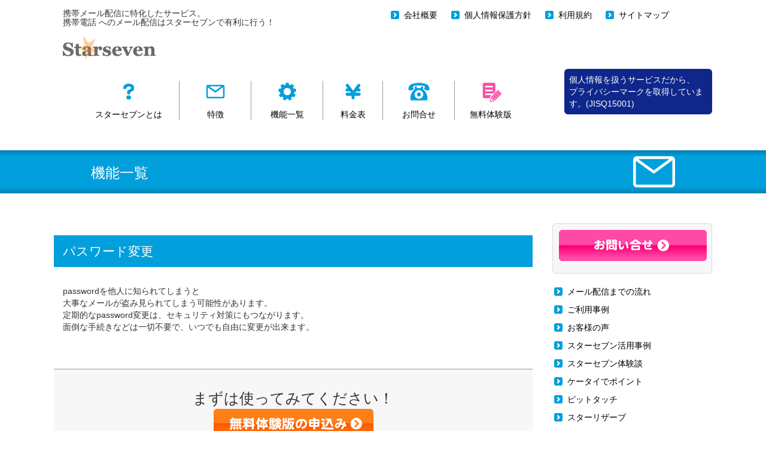

--- FILE ---
content_type: text/html; charset=EUC-JP
request_url: https://www1.star7.jp/function_56.php
body_size: 15549
content:
<!DOCTYPE html>
<html lang="ja">
<head>
<title>パスワード変更【スターセブン】</title>
<meta charset="EUC-JP">
<meta name="keywords" content="パスワード変更">
<meta name="description" content="パスワード変更のことならスターセブン。携帯メールへの配信が非常に有利になる利便性の高い機能が充実。">
<script type="text/javascript">
if ((navigator.userAgent.indexOf('iPhone') > 0) || navigator.userAgent.indexOf('iPod') > 0 || navigator.userAgent.indexOf('Android') > 0) {
        document.write('<meta name="viewport" content="width=device-width, initial-scale=1.0,minimum-scale=1.0, maximum-scale=1.0, user-scalable=no">');
    }else{
        document.write('<meta name="viewport" content="width=device-width, initial-scale=0.9,minimum-scale=0.9, maximum-scale=0.9, user-scalable=yes">');
    }
</script>

<!--[if lt IE 9]>
<script src="//cdn.jsdelivr.net/html5shiv/3.7.2/html5shiv.min.js"></script>
<script src="//cdnjs.cloudflare.com/ajax/libs/respond.js/1.4.2/respond.min.js"></script>
<![endif]-->

<link rel="stylesheet" type="text/css" href="css/bootstrap.min.css">
<link rel="stylesheet" type="text/css" href="css/bootstrap-theme.min.css">
<link rel="stylesheet" type="text/css" href="css/stra7_css.css?1768387287">
<link rel="stylesheet" type="text/css" href="css/style3.css">
<script src="//code.jquery.com/jquery-1.11.1.min.js"></script>
<script type="text/javascript" src="js/bootstrap.min.js"></script>
<script type="text/javascript" src="js/modernizr.custom.js"></script>
<script type="text/javascript" src="js/page_scroll.js"></script>
<!-- Global site tag (gtag.js) - Google Analytics -->
<script async src="https://www.googletagmanager.com/gtag/js?id=UA-115093034-1"></script>
<script>
  window.dataLayer = window.dataLayer || [];
  function gtag(){dataLayer.push(arguments);}
  gtag('js', new Date());

  gtag('config', 'UA-115093034-1', {
 'linker': {
  'domains': ['star7.jp', 'web.star7.jp']
 }
}); 
</script>
<script async src="https://s.yimg.jp/images/listing/tool/cv/ytag.js"></script>
<script>
window.yjDataLayer = window.yjDataLayer || [];
function ytag() { yjDataLayer.push(arguments); }
ytag({"type":"ycl_cookie"});
</script>





<!-- GA4�������������＜�若����篆＜�激�鴻����10�� - Google Analytics -->
<script async src="https://www.googletagmanager.com/gtag/js?id=G-XVH3FQT6YK"></script>
<script>
  window.dataLayer = window.dataLayer || [];
  function gtag(){dataLayer.push(arguments);}
  gtag('js', new Date());

  gtag('config', 'G-XVH3FQT6YK');
</script>

</head>
<body>

<!-- ヘッダーインクルード -->
<!-- ヘッダー -->
<header class="head_leftwrap">
	<div class="header_wrap01">
		<h1 class="h1_style">携帯メール配信に特化したサービス。<br>携帯電話 へのメール配信はスターセブンで有利に行う！ </h1>
	</div>
	<div class="header_wrap02 text-right hidden-xs">
		<nav>
			<ul class="head_in_ul">
				<li class="list_begin_icon li_float_menu_header"><a href="outline.php" class="pc_menu_link01">会社概要</a></li>
				<li class="list_begin_icon li_float_menu_header"><a href="https://www.arcproject.co.jp/privacy.php" target="_blank" class="pc_menu_link01">個人情報保護方針</a></li>
				<li class="list_begin_icon li_float_menu_header"><a href="guideline.php" class="pc_menu_link01">利用規約</a></li>
				<li class="list_begin_icon li_float_menu_header"><a href="sitemap.php" class="pc_menu_link01">サイトマップ</a></li>
				<br class="br_clear">
			</ul>
		</nav>
	</div>
	<div class="div_clear"></div>
	
<!-- ロゴ -->
<div class="logo_style">
	<a href="https://www.star7.jp/index.php"><img src="img/header_img/s7_header_img01.png" alt="スターセブンロゴ"></a>
</div>
<!-- ロゴ -->

<!-- PC用ナビメニュー -->
<nav class="pc_navmenu01 hidden-xs">
	<ul class="pc_navmenu_ul">
		<li class="pc_menu_style pc_navmenu_button01">
			<a href="first.php" onClick="_gaq.push(['_trackEvent', 'from-top', 'リンクボタン', 'firstページへleftより']);" class="pc_menu_link01"><img src="img/header_img/s7_header_img02.png" alt="スターセブンとは" class="img_link_s7_chara_bottom"><br>
			スターセブンとは
			</a>
		</li>
		<li class="pc_menu_style pc_navmenu_button04">
			<a href="feature.php" onClick="_gaq.push(['_trackEvent', 'from-top', 'リンクボタン', 'feautreページへleftより']);" class="pc_menu_link01"><img src="img/header_img/s7_header_img03.png" alt="特徴" class="img_link_s7_chara_bottom"><br>
			特徴
			</a>
		</li>
		<li class="pc_menu_style pc_navmenu_button04">
			<a href="function.php" onClick="_gaq.push(['_trackEvent', 'from-top', 'リンクボタン', 'functionページへleftより']);" class="pc_menu_link01"><img src="img/header_img/s7_header_img05.png" alt="機能一覧" class="img_link_s7_chara_bottom"><br>
			機能一覧
			</a>
		</li>
		<li class="pc_menu_style pc_navmenu_button05">
			<a href="price.php" class="pc_menu_link01"><img src="img/header_img/s7_header_img06.png" alt="料金表" class="img_link_s7_chara_bottom"><br>
			料金表
			</a>
		</li>
		<li class="pc_menu_style pc_navmenu_button04">
			<a href="https://web.star7.jp/touroku/q_form.php" class="pc_menu_link01"><img src="img/header_img/s7_header_img08.png" alt="お問合せ" class="img_link_s7_chara_bottom"><br>
			お問合せ
			</a>
		</li>
		<li class="pc_menu_style_noborder pc_navmenu_button04">
			<a href="https://web.star7.jp/touroku/r_form.php" class="pc_menu_link01"><img src="img/header_img/s7_header_img09.png" alt="無料体験版" class="img_link_s7_chara_bottom"><br>
			無料体験版
			</a>
		</li>
	</ul>
	<div class="inquiry_banner">
       
        <a style="display:inline-block; padding:8px; border : solid 0px #333333;  border-radius:6px; background: #0F278B; color:#ffffff; " href="http://www1.star7.jp/get_privacymark.php">個人情報を扱うサービスだから、<br>
プライバシーマークを取得しています。(JISQ15001)
　</a>
      
      <!--
        			<a href="get_privacymark.php" class="pc_menu_link01">
<img src="img/header_img/s7_header_img12.png" alt="プライバシーマークについて" border="0"> 
        </a>
  電話番号非表示
		<img src="img/header_img/s7_header_img07.png?20180910" alt="お問い合せ" style="margin-top:15px;">
 -->
      
</div>
	<div class="div_clear"></div>
</nav>
<!-- PC用ナビメニュー -->

<!--スマホ用ナビメニュー -->
<nav class="visible-xs sp_nav_wrapper_icon">
	<button id="trigger-overlay" type="button" class="sp_nav_btn"><img src="img/all_img/s7_all_img08.png" alt="横線"></button>
</nav>
<br class="br_clear">
<!--スマホ用ナビメニュー -->

</header>
<!-- ヘッダー --><!-- ヘッダーインクルード -->

<!-- コンテンツとナビ -->
<article>
<div class="main_p_grad"></div>
<div class="main_p">
	<div class="clearfix">
		<h2>機能一覧</h2>
		<div>
	<img src="img/header_img/s7_header_img10.png" alt="メールアイコン" style="width:70px; height:52px;">
</div>	</div>
</div>
<div class="main_p_grad_bottom img_link_s7_chara_bottom first_mainp_bottom"></div>

<div class="head_leftwrap">
<!-- 左側コンテンツ -->
<div class="left_wrapper">

<!-- 機能一覧コンテンツ -->
<h2 class="function_h2_style">パスワード変更</h2>

<p class="dairi_box_t20u50">
	passwordを他人に知られてしまうと
	<br>
	大事なメールが盗み見られてしまう可能性があります。
	<br>
	定期的なpassword変更は、セキュリティ対策にもつながります。
	<br>
	面倒な手続きなどは一切不要で、いつでも自由に変更が出来ます。
</p>

<!-- 機能一覧コンテンツ -->

<!-- 無料体験版の申込バナー -->
<div class="wrap_free_trial">
	<div class="wrap_free_trial_other">
		<div class="wrap_free_trial_text">
			まずは使って<br class="visible-xs">みてください！
		</div>
		<div class="wrap_free_trial_other_bn">
			<a href="https://web.star7.jp/touroku/r_form.php"><img src="img/all_img/s7_all_img02.png" alt="無料体験版の申込み"></a>
		</div>
		<div class="div_clear"></div>
	</div>
</div>
<!-- 無料体験版の申込バナー -->

</div>
<!-- 左側コンテンツ -->


<!-- 右側ナビメニューインクルード -->
<nav class="wrap_rightnav_freetrialbtn">

<div class="inqbn_and_mailbn">
	<div class="inquiry_wrapper box_radius">
		<div class="inquiry_wrapper_bn">
			<a href="https://web.star7.jp/touroku/q_form.php"><img src="img/all_img/s7_all_img04_2.png" alt="メールでのお問い合せ" class="img_link_s7_chara_bottom"></a>
          
          <!-- 資料非表示
			<a href="pdf_dl.php" class="pc_menu_link01"><img src="img/all_img/btn_shiryo_dl.png" alt="資料ダウンロード" class="img_link_s7_chara_bottom"></a>
          -->
          
		</div>
	</div>
</div>


<div class="right_menu_linkgroup">
	<ul class="wrap_rightnav_ul">
		<li class="list_begin_icon li_float_rightmenu"><a href="flow.php" onClick="_gaq.push(['_trackEvent', 'from-top', 'リンクボタン', 'flowページへleftより']);" class="pc_menu_link01">メール配信までの流れ</a></li>
		<li class="list_begin_icon li_float_rightmenu"><a href="casebook.php" onClick="_gaq.push(['_trackEvent', 'from-top', 'リンクボタン', 'casebookページへleftより']);" class="pc_menu_link01">ご利用事例</a></li>
		<li class="list_begin_icon li_float_rightmenu"><a href="voice.php" onClick="_gaq.push(['_trackEvent', 'from-top', 'リンクボタン', 'voiceページへleftより']);" class="pc_menu_link01">お客様の声</a></li>
      
      <!-- 資料非表示
		<li class="list_begin_icon li_float_rightmenu"><a href="pdf_dl.php" class="pc_menu_link01">資料ダウンロード</a></li>
       -->
      
		<li class="list_begin_icon li_float_rightmenu"><a href="katuyourei.php" onClick="_gaq.push(['_trackEvent', 'from-top', 'リンクボタン', '活用例ページへleftより']);" class="pc_menu_link01">スターセブン活用事例</a></li>
		<li class="list_begin_icon li_float_rightmenu"><a href="s7_monitor_kedouin.php" onClick="_gaq.push(['_trackEvent', 'from-top', 'リンクボタン', 's7_monitor_kedouinページへleftより']);" class="pc_menu_link01">スターセブン体験談</a></li>
		<li class="list_begin_icon li_float_rightmenu"><a href="point_info.php" onClick="_gaq.push(['_trackEvent', 'from-top', 'リンクボタン', 'rapi_info_pointページへleftより']);" class="pc_menu_link01">ケータイでポイント</a></li>
		<li class="list_begin_icon li_float_rightmenu"><a href="rapi_info.php" onClick="_gaq.push(['_trackEvent', 'from-top', 'リンクボタン', 'rapi_infoページへleftより']);" class="pc_menu_link01">ピットタッチ</a></li>
		<li class="list_begin_icon li_float_rightmenu"><a href="//reserve.star7.jp/index.php" onClick="_gaq.push(['_trackEvent', 'リザーブ', 'リンクボタン', 'リザーブindexへ']);" class="pc_menu_link01">スターリザーブ</a></li>
		<li class="list_begin_icon li_float_rightmenu"><a href="https://www.star7.jp/mobile/index.php" onClick="_gaq.push(['_trackEvent', 'from-top', 'リンクボタン', 'mobileページへleftより']);" class="pc_menu_link01">スターモバイル</a></li>
		<li class="list_begin_icon li_float_rightmenu"><a href="s7_ikou.php" onClick="_gaq.push(['_trackEvent', 'from-top', 'リンクボタン', 'スターセブンへ移行をお考えのお客様へページへ']);" class="pc_menu_link01">スターセブンへの移行</a></li>
		<li class="list_begin_icon li_float_rightmenu"><a href="partner_system.php" onClick="_gaq.push(['_trackEvent', 'from-top', 'リンクボタン', 'partner_systemページへleftより']);" class="pc_menu_link01">代理店制度</a></li>
		<li class="list_begin_icon li_float_rightmenu"><a href="faq.php" onClick="_gaq.push(['_trackEvent', 'from-top', 'リンクボタン', 'faqページへleftより']);" class="pc_menu_link01">FAQ</a></li>
		<li class="list_begin_icon li_float_rightmenu"><a href="security.php" onClick="_gaq.push(['_trackEvent', 'from-top', 'リンクボタン', 'securityページへleftより']);" class="pc_menu_link01">セキュリティーへのこだわり</a></li>
		<li class="list_begin_icon li_float_rightmenu"><a href="kanrigamen-url-toiawase.php" onClick="_gaq.push(['_trackEvent', 'from-top', 'リンクボタン', '管理画面URLへ']);" class="pc_menu_link01">スターセブン管理画面URL</a></li>
	</ul>
	<br class="br_clear">
</div>


<div class="inqbn_and_mailbn">
	<div class="inquiry_wrapper box_radius">
		<div class="inquiry_wrapper_bn">
			<a href="//reserve.star7.jp/index.php"><img src="img/all_img/rs_banner_01.png?20201125" alt="スターリザーブ" class="img_link_s7_chara_bottom"></a>
			<a href="https://www.star7.jp/mobile/index.php"><img src="img/all_img/ms_banner_01.png" alt="スターモバイル" class="img_link_s7_chara_bottom"></a>
			<a href="rapi_info.php"><img src="img/all_img/pts_banner_01.png" alt="ピットタッチ" class="img_link_s7_chara_bottom"></a>
		</div>
	</div>
</div>


</nav><!-- 右側ナビメニューインクルード -->
<br class="br_clear">
</div>

</article>
<!-- コンテンツとナビ -->

<!-- フッターインクルード -->
<footer>
<div class="foot_bgcolor">
	<div class="foot_wrapper01">
			<div class="foot_opcompany_wrapper">
				<div class="foot_opcompany">
					<img src="img/footer_img/s7_footer_img01.png" alt="アークプロジェクトロゴ">
				</div>
			</div>
			<div class="foot_sitemap_wrapper">	
				<ul class="ul_sitemap">
					<li class="li_sitemap">
						<a href="first.php">スターセブンとは</a>
					</li>
					<li class="li_sitemap">
						<a href="feature.php">特徴</a>
					</li>
					<li class="li_sitemap">
						<a href="function.php">機能一覧</a>
					</li>
					<li class="li_sitemap">
						<a href="price.php">料金表</a>
					</li>
					<li class="li_sitemap">
						<a href="faq.php">FAQ</a>
					</li>
					<li class="li_sitemap">
						<a href="https://web.star7.jp/touroku/r_form.php">体験版のお申込み</a>
					</li>
					<li class="li_sitemap">
						<a href="https://web.star7.jp/touroku/q_form.php">お問い合わせ / サポート</a>
					</li>
				</ul>
				<br class="br_clear">
			</div>
			<div class="foot_pmark_wrapper">
				<div class="foot_pmark">
					<a href="https://privacymark.jp/" target="_blank"><img src="https://www.arcproject.co.jp/images/p_mark_logo.png" alt="Pマーク"/></a>
				</div>
			</div>
		<div class="div_clear"></div>
	</div>
</div>

<div class="foot_cplt">
	<small>Copyright (C) 2026 arcproject Corporation.All Rights Reserved</small>
</div>
</footer><!-- フッターインクルード -->


<!--スマホ用ナビメニュー -->
<div class="overlay overlay-slidedown">
	<button type="button" class="overlay-close">Close</button>
	<nav class="sp_nav_wrapper">
		<div class="row">
			<div class="col-xs-6 col-sm-4 col-md-2 sp_nav_bottom"><a href="first.php" class="btn btn-default btn-block">スターセブン<br>とは</a></div>
			<div class="col-xs-6 col-sm-4 col-md-2 sp_nav_bottom"><a href="feature.php" class="btn btn-default btn-block">スターセブン<br>の特徴</a></div>
			<div class="col-xs-6 col-sm-4 col-md-2 sp_nav_bottom"><a href="function.php" class="btn btn-default btn-block">機能一覧</a></div>
			<div class="col-xs-6 col-sm-4 col-md-2 sp_nav_bottom"><a href="price.php" class="btn btn-default btn-block">料金表</a></div>
			<div class="col-xs-6 col-sm-4 col-md-2 sp_nav_bottom"><a href="flow.php" class="btn btn-default btn-block">メール配信<br>までの流れ</a></div>
			<div class="col-xs-6 col-sm-4 col-md-2 sp_nav_bottom"><a href="outline.php" class="btn btn-default btn-block">会社概要</a></div>
			<div class="col-xs-6 col-sm-4 col-md-2 sp_nav_bottom"><a href="http://www.arcproject.co.jp/privacy.php" target="_blank" class="btn btn-default btn-block">個人情報保護方針</a></div>
			<div class="col-xs-6 col-sm-4 col-md-2 sp_nav_bottom"><a href="guideline.php" class="btn btn-default btn-block">利用規約</a></div>
			<div class="col-xs-6 col-sm-4 col-md-2 sp_nav_bottom"><a href="sitemap.php" class="btn btn-default btn-block">サイトマップ</a></div>
		</div>
	</nav>
</div>
<script type="text/javascript" src="js/classie.js"></script>
<script type="text/javascript" src="js/demo1.js"></script>
<!--スマホ用ナビメニュー -->

<!--ページスクロール　トップへ -->
<p class="pagetop"><a href="#wrap">ページトップへ▲</a></p>
<!--ページスクロール　トップへ -->

</body>
</html>


--- FILE ---
content_type: text/css
request_url: https://www1.star7.jp/css/stra7_css.css?1768387287
body_size: 24766
content:
/* charset */
@charset "ECU-JP";


body {
	font-family: "ヒラギノ角ゴ Pro W3","Hiragino Kaku Gothic Pro","Meiryo","メイリオ","MS PGothic","ＭＳ Ｐゴシック",sans-serif;
}


/* ロゴ */
.logo_style {
	margin:15px 0;
	padding-left:15px;
}

/* スマホ時のロゴ */
@media (max-width:767px){
.logo_style {
	margin:15px 0;
	width: 70%;
	float:left;
}
}

/* お問い合せバナー */
.inquiry_banner {
	width:247px;
	float: right;
}


/* 右側お問い合せ枠 */
.inquiry_wrapper {
	width:100%;
	background-color:#F7F7F7;
	border:1px solid #DADADA;
	margin-bottom:20px;
}

/* 右側お問い合せバナー */
.inquiry_bn {
	margin-bottom:20px;
}

/* タブレット時の右側お問い合せ枠 */
@media (max-width:992px){
.inquiry_wrapper {
	width:267px;
}
}

/* お問い合せ枠内バナー */
.inquiry_wrapper_bn {
	width:246px;
	margin:10px auto;
}

/* タブレット時のお問い合せバナー */
@media (max-width:992px){
.inquiry_banner {
	width:247px;
	float: none;
	clear: both;
	margin:0 auto;
	padding-top: 5%;
}
}

/* スマホ時のお問い合せバナーとメールバナーの枠 */
@media (max-width:767px){
.inqbn_and_mailbn {
	width:267px;
	float:none;
	clear: both;
}
}


/* h1タグ */
.h1_style {  
    font-size:14px;
	margin:15px 0 0 0;
	padding:0 0 0 15px; 
}

/* 角丸指定 */
.box_radius {  
    border-radius: 5px;        /* CSS3草案 */  
    -webkit-border-radius: 5px;    /* Safari,Google Chrome用 */  
    -moz-border-radius: 5px;   /* Firefox用 */  
}

/* リストタグの先頭画像 */
.list_begin_icon {
	background-image: url('../img/all_img/s7_all_img01.png');
	background-repeat: no-repeat;
	background-position: 3px 3px;
}


/* リストタグの回り込み設定 */
.li_float_menu {
	float:left;
	padding-left:25px;
	margin-left:20px;
	width:232px;
}

/* スマホ時のリストタグの回り込み設定 */
@media (max-width:767px){
.li_float_menu {
	margin-bottom: 10%;
}
}

/* タブレット時のリストタグの回り込み設定 */
@media (max-width:992px){
.li_float_menu {
	margin-left: 0;
}
}

/* リストタグの回り込み設定 ヘッダー用 */
.li_float_menu_header {
	float:left;
	padding-left:25px;
	margin-left:20px;
}

/* スマホ時のリストタグの回り込み設定 */
@media (max-width:767px){
.li_float_menu {
	float:none;
}
}

/* 右側メニュー下のリストタグ設定 */
.li_float_rightmenu {
	padding-left:25px;
	margin-bottom:10px;
}

/* スマホ時の右側メニュー下のリストタグの枠 */
@media (max-width:767px){
.right_menu_linkgroup {
	width:267px;
	float:none;
	clear: both;
}
}

/* メイン画像の大枠指定 */
.main_p_wrapper {
	background-image: url('../img/top_img/s7_top_main_img01.jpg');
	background-repeat:no-repeat;
	background-position:50% 50%;
	-moz-background-size:100% auto;
	background-size:100% auto;
	background-color:transparent;
	margin-bottom:2%;
}

/* メイン画像の小枠指定 */
.main_p_wrapper_small {
	max-width:70%;
	margin:0 auto;
}

/* メイン画像の横幅指定 */
.main_p_width_size {
	max-width:100%;
}

/* メイン画像の枠トップ用 */
.main_p_top {
	width:100%;
	padding:40px 0;
	text-align:center;
}

/* PC用メイン画像のサイズ指定 */
.main_p_pc_size {
	max-width:1037px;
	height:auto;
}

/* メイン画像の中央寄せ */
.main_p_center {
	margin:0 auto;
}



/* スマホ用メイン画像のサイズ指定 */
.main_p_sp_size {
	width:274px;
	margin:0 auto;
}

/* メイン画像のグラデーション上部 */
.main_p_grad {
	background: -webkit-gradient(linear, left top, left bottom, color-stop(1.00, #019FDC), color-stop(0.00, #0180B1));
	background: -webkit-linear-gradient(#0180B1, #019FDC);
	background: -moz-linear-gradient(#0180B1, #019FDC);
	background: -o-linear-gradient(#0180B1, #019FDC);
	background: -ms-linear-gradient(#0180B1, #019FDC);
	background: linear-gradient(#0180B1, #019FDC);
	height:10px;
}

/* メイン画像のグラデーション下部 */
.main_p_grad_bottom {
	background: -webkit-gradient(linear, left top, left bottom, color-stop(1.00, #0180B1), color-stop(0.00, #019FDC));
	background: -webkit-linear-gradient(#019FDC, #0180B1);
	background: -moz-linear-gradient(#019FDC, #0180B1);
	background: -o-linear-gradient(#019FDC, #0180B1);
	background: -ms-linear-gradient(#019FDC, #0180B1);
	background: linear-gradient(#019FDC, #0180B1);
	height:10px;
}



/* h2見出しタイプ01 */
.h2_type01 {
	font-size:24px;
	background-color:#F7F7F7;
	width:100%;
	padding:5px 15px;
	border-top:2px solid #019FDC;
	margin:0;
}

/* h2見出し内テキストタイプ01 */
.h2_type01_intext {
	font-size:21px;
	color:#019FDC;
	width:73%;
	float:left;
	margin-top:5px;
}

/* h2見出し内テキストタイプ02 */
.h2_type02_intext {
	font-size:22px;
	color:#019FDC;
	width:73%;
	height:30px;
	float:left;
	margin-top:5px;
}


/* スマホ時のh2見出しタイプ01 */
@media (max-width:767px){
.h2_type01 {
	font-size:24px;
	background-color:#F7F7F7;
	width:100%;
	padding:5px 15px;
	border-top:2px solid #019FDC;
	margin:0;
}

.h2_type01_intext {
	width:100%;
	float:none;
	text-align:center;
	margin-bottom:5%;
}

.h2_type02_intext {
	font-size:22px;
	color:#019FDC;
	width:100%;
	height:auto;
	float:left;
	margin-top:5px;
	text-align: center;
	margin-bottom:10px;
}

}



/* h2見出し内ボタンリンク */
.h2_type01_button {
	display:block;
	font-size:16px;
	width:200px;
	background-color:#019FDC;
	color:#ffffff;
	text-decoration: none;
	padding:10px;
	text-align:center;
	margin:0 auto 5% auto;
}

/* スターセブンの特徴、できる事の枠_ul */
.ul_link_s7_chara {
	list-style-type: none;
	margin:0 0 0 20px;
	padding:0;
}

/* スターセブンの特徴、できる事内リンク */
.link_s7_chara {
	display:block;
	width:97px;
	text-decoration:none;
	color:#000000;
}

/* スターセブンの特徴、できる事内liタグ */
.li_link_s7_chara {
	float:left;
	margin-right:55px;
}

/* スマホ時のスターセブンの特徴、できる事内liタグ */
@media (max-width:767px){
.li_link_s7_chara {
	float:left;
	margin-right:3%;
	margin-bottom: 15%;
	height:180px;
}
}

/* タブレット時のスターセブンの特徴、できる事内liタグ */
@media (max-width:992px){
.li_link_s7_chara {
	float:left;
	margin-right:2.5%;
	margin-bottom: 15%;
	height:180px;
}
}

/* ヘッダーナビメニュー、スターセブンの特徴、できる事内imgタグ下の余白 */
.img_link_s7_chara_bottom {
	margin-bottom:10px;
}

/* お知らせ、更新履歴ulタグ */
.ul_notice_update {
	width:100%;
	margin:0 0 20px 0;
	padding:20px;
	list-style-type: none;
	line-height:200%;
}

/* お知らせ、更新履歴liタグ */
.li_notice_update {
	border-bottom:1px solid #999999;
	padding:10px 0;
}

/* リンク色指定　黒、下線なし */
.pc_menu_link01 {
	text-decoration: none;
	color:#000000;
}

.pc_menu_style {
	float:left;
	border-right:1px solid #999999;
	text-align:center;
}

.pc_menu_style_noborder {
	float:left;
	text-align:center;
}

/* PC用のメインメニュー枠 */
.pc_navmenu01 {
	width:1100px;
	margin-bottom:20px;
}

/* タブレット時のPC用のメインメニュー枠 */
@media (max-width:992px){
.pc_navmenu01 {
	width:100%;
}
}

/* PC用のメインメニュー ul */
.pc_navmenu_ul {
	list-style-type:none;
	float:left;
	margin-right:20px;
	margin-top:20px;
}

/* タブレット時のPC用のメインメニュー ul */
@media (max-width:992px){
.pc_navmenu_ul {
	width:680px;
	margin:0 auto 5% auto;
	padding:0;
	float:none;
	clear: both;
}
}

.pc_navmenu_button01 {
	width:170px;
}

.pc_navmenu_button02 {
	width:195px;
}

.pc_navmenu_button03 {
	width:208px;
}

.pc_navmenu_button04 {
	width:120px;
}

.pc_navmenu_button05 {
	width:100px;
}


/* タブレット時のPC用のメインメニュー横幅 */
@media (max-width:992px){
.pc_navmenu_button01 {
	width:120px;
}

.pc_navmenu_button02 {
	width:160px;
}

.pc_navmenu_button03 {
	width:180px;
}

.pc_navmenu_button04 {
	width:100px;
}

.pc_navmenu_button05 {
	width:80px;
}
}

/* トップページ無料体験版の申し込み枠 */
.wrap_free_trial {
	background-color:#F7F7F7;
	border-top:1px solid #999999;
	border-bottom:1px solid #999999;
	margin-bottom:20px;
}

.wrap_free_trial02 {
	width:1100px;
	margin:0 auto;
	padding:10px 0;
}

/* タブレット時のトップページ無料体験版の申し込み枠 */
@media (max-width:992px){
.wrap_free_trial02 {
	width:100%;
}
}

.wrap_free_trial_text {
	width:800px;
	float:left;
	text-align:center;
	font-size:180%;
	padding-top: 10px;
}


/* 他ページ無料体験版の申し込み枠 */
.wrap_free_trial_other {
	width:100%;
	margin:20px 0;
}

.wrap_free_trial_other_bn {
	clear:both;
	width:267px;
	margin:0 auto;
}


/* 右ナビ枠と無料体験版の申し込み枠 */
.wrap_rightnav_freetrialbtn {
	width:267px;
	float:right;
}


/* タブレット時の右ナビ枠と無料体験版の申し込み枠 */
@media (max-width:992px){
.wrap_rightnav_freetrialbtn {
	width:267px;
	float:none;
	clear:both;
	margin: 0 auto;
}

.wrap_free_trial_text {
	width:100%;
	float:none;
}
}

/* スマホ時のトップページ無料体験版の申し込み枠 */
@media (max-width:767px){
.wrap_free_trial {
	width:100%;
}

.wrap_free_trial02 {
	width:100%;
	float:none;
}

.wrap_free_trial_text {
	width:100%;
	float:none;
	font-size:200%;
}

.wrap_rightnav_freetrialbtn {
	width:267px;
	float:none;
	margin:0 auto;
}

}

/* 右ナビ内のulリンク集 */
.wrap_rightnav_ul {
	list-style-type: none;
	margin:0;
	padding:0;
}


/* タブレット時の右ナビ内のulリンク集 */
@media (max-width:992px){
.wrap_rightnav_ul {
	width:267px;
	list-style-type: none;
	margin:0;
	padding:0;
}
}

/* メイン画像 */
.main_p {
	background-color:#019FDC;
	width:100%;
	padding:0;
	text-align:center;
}

/* 他ページのメイン画像内タイトル */
.main_p div {
	width:976px;
	margin:0 auto;
}

.main_p div h2 {
	width:750px;
	color:#ffffff;
	margin:0;
	padding:15px 0 0 0;
	float:left;
	text-align:left;
	font-size:24px;
}

.main_p div div {
	width:70px;
	height:52px;
	float:right;
}

@media (max-width:992px){
.main_p div {
	width:733px;
	margin:0 auto;
}

.main_p div h2 {
	width:600px;
	height:80px;
	color:#ffffff;
	margin:0;
	padding:25px 0 0 0;
	float:left;
	text-align:left;
}

.main_p div div {
	width:108px;
	height:80px;
	float:right;
}

}


@media (max-width:767px){
.main_p div {
	width:274px;
	margin:0 auto;
}

.main_p div h2 {
	width:274px;
	height:auto;
	color:#ffffff;
	margin:0 0 10px 0;
	padding:0;
	float:none;
	text-align:center;
}

.main_p div div {
	width:108px;
	height:80px;
	float:none;
}

}

/* 左側大枠、ヘッダー */
.head_leftwrap {
	width:1100px;
	margin:0 auto;
}

/* スマホ時の左側大枠、ヘッダー */
@media (max-width:767px){
.head_leftwrap {
	width:100%;
}
}

/* タブレット時の左側大枠、ヘッダー */
@media (max-width:992px){
.head_leftwrap {
	width:100%;
}
}

/* タブレット時の左側大枠、ヘッダー */
@media (max-width:992px){
.head_leftwrap {
	width:100%;
}
}

/* ヘッダー内のul */
.head_in_ul {
	list-style-type: none;
}

/* headerタグ */
.header_wrap01 {
	width:500px;
	float:left;
}

.header_wrap02 {
	width:600px;
	float:right;
	margin-top:15px;
}

/* スマホ時のheaderタグ */
@media (max-width:767px){
.header_wrap01 {
	width:100%;
	float:none;
}

.header_wrap02 {
	width:100%;
	float:none;
}
}

/* 左側コンテンツ枠 */
.left_wrapper {
	width:800px;
	float:left;
}

/* 導入店舗様のulタグ */
.ul_introd {
	width:100%;
	margin:0 0 5px 0;
	padding:10px 20px;
	list-style-type: none;
	border-bottom:1px solid #999999;
}


/* h2見出し内のボタン */
.h2_in_button {
	width:27%;
	float:right;
}

/* スマホ時の左側コンテンツ枠 */
@media (max-width:767px){
.left_wrapper {
	width:100%;
	float:none;
}

.h2_in_button {
	width:100%;
	float:none;
}

}

/* タブレット時の左側コンテンツ枠 */
@media (max-width:992px){
.left_wrapper {
	width:100%;
	float:none;
}

}

/* brの回り込み解除 */
.br_clear {
	clear:both;
}

/* divの回り込み解除 */
.div_clear {
	clear:both;
}

/* リンク色を黒に指定 */
.link_color_black {
	color:#000000;
}

/* 文字色を水色 */
.font_color_skyblue {
	color:#019FDC;
}

/* フッター */
.foot_cplt {
	width:100%;
	background-color:#E8E6E9;
	padding:20px;
	text-align:center;
}

.foot_bgcolor {
	background-color:#eeeeee;
}

.foot_wrapper01 {
	width:1100px;
	margin:0 auto;
	padding:30px 0;
}

@media (max-width:767px){
.foot_wrapper01 {
	width:100%;
}
}

@media (max-width:992px){
.foot_wrapper01 {
	width:100%;
}
}

.foot_opcompany {
	width:130px;
}

.foot_opcompany_wrapper {
	width:150px;
	margin-right:20px;
	float:left;
}

/* スマホ時のフッター部分 */
@media (max-width:767px){
.foot_opcompany_wrapper {
	width:130px;
	margin:0 auto 0 auto;
	float:none;
}
}

/* タブレット時のフッター部分 */
@media (max-width:992px){
.foot_opcompany_wrapper {
	width:130px;
	margin:0 auto 5% auto;
	float:none;
}
}


.foot_sitemap_wrapper {
	width:760px;
	margin-right:20px;
	float:left;
}

/* スマホ時のフッター部分 */
@media (max-width:767px){
.foot_sitemap_wrapper {
	width:100%;
	margin:5% 0;
}
}

.foot_pmark {
	width:96px;
	margin-left:auto;
}

.foot_pmark_wrapper {
	width:150px;
	float:left;
}

/* スマホ時のフッター部分 */
@media (max-width:767px){
.foot_pmark_wrapper {
	width:96px;
	margin:0 auto 0 auto;
	float:none;
}
}


/* タブレット時のフッター部分 */
@media (max-width:992px){
.foot_pmark_wrapper {
	width:96px;
	margin:5% auto 0 auto;
	float:none;
}
}


/* スマホ用ナビメニュー */
.sp_nav_menu {
	width:40px;
	height:40px;
	background-color:#019FDC;
	display:block;
	cursor: pointer;
	color:#ffffff;
	text-decoration:none;
}

/* ご利用事例、お知らせ最下部のul */
.ul_lowermost_part {
	width:100%;
	margin:0 0 20px 0;
	padding:10px 20px;
	list-style-type: none;
}

/* スターセブンでできる事、スターセブンの特徴枠 */
.s7_h2_bottom_wrapper {
	margin:30px 0;
}

/* スマホ時のスターセブンでできる事、スターセブンの特徴枠 */
@media (max-width:767px){
.s7_h2_bottom_wrapper {
	width:85%;
	margin:5% auto;
}
}

/* タブレット時のスターセブンでできる事、スターセブンの特徴枠 */
@media (max-width:992px){
.s7_h2_bottom_wrapper {
	width:75%;
	margin: 5% auto;
}
}


/* フッター部分のサイトマップ */
.ul_sitemap {
	list-style-type:none;
	margin:0;
	padding:0;
}

.li_sitemap {
	text-align:center;
	width:180px;
	margin-bottom:10px;
	padding:15px 5px;
	border-right:1px dotted #999999;
	float:left;
}

/* スマホ時のフッター部分のサイトマップ */
@media (max-width:767px){
.li_sitemap {
	width:90%;
	float:none;
	border-bottom: 1px solid #999999;
	border-right: none;
	margin:0 auto;
}

}


/* スマホ用ナビボタン */
.sp_nav_btn {
	color: #ffffff;
	width:50px;
	height:50px;
	border:0;
	margin-left:30%;
	padding:0;
	background-color:#019FDC;
	border-radius: 5px;	/* CSS3草案 */
	-webkit-border-radius: 5px;	/* Safari,Google Chrome用 */
	-moz-border-radius: 5px;	/* Firefox用 */
}

.sp_nav_wrapper {
    width: 85%;
    margin: 30px auto 0px;
}

.sp_nav_bottom {
    margin-bottom: 2%;
    padding-right: 1%;
    padding-left: 1%;
}

.sp_nav_wrapper_icon {
	width:30%;
	float: right;
	margin-top: 10px;
	
}


/* 「スターセブンとは」用のクラス */
.first_whatican_wrapper {
	width:680px;
	margin:20px auto 50px auto;
}

.first_whatican_photo {
	width:232px;
	margin-right:28px;
	float:left;
}

.first_h2_style {
	color:#019FDC;
	padding-bottom:25px;
	font-size:180%;
}

.first_whatican_h3 {
	color:#019FDC;
	border-bottom:1px dotted #999999;
	font-size:130%;
	padding-bottom:10px;
	margin:20px 0 10px 0;
}

.first_whatican_h3_wrapper {
	width:420px;
	float:right;
}


.first_mainp_bottom {
	margin-bottom:50px;
}

.first_kindofperson_photo {
	width:496px;
	margin:25px auto;
}

.first_chara_bn {
	width:360px;
	margin:50px auto;
}


/* スマホ時の「スターセブンとは」用のクラス */
@media (max-width:767px){
.first_h2_style {
	width:90%;
	margin: 0 auto;
}

.first_whatican_wrapper {
	width:232px;
}

.first_whatican_h3_wrapper {
	width:232px;
	float:none;
}

.first_whatican_h3 {
	line-height: 130%;
}

.first_kindofperson_photo {
	width:90%;
}

.first_chara_bn {
	width:90%;
}

}

/* 「スターセブンとは」用のクラスここまで */



/* スターセブンの特徴用スタイルシート */
.feature_content_wrapper {
	width:500px;
	margin:30px auto 90px auto;
}

@media (max-width:767px){
.feature_content_wrapper {
	max-width:90%;
}

}

.feature_p_topmargin {
	margin-top:20px;
}

.feature_photo_rightmargin {
	width:163px;
	float:left;
	margin-right:15px;
}

.feature_photo_rightmargin02 {
	width:75px;
	float:left;
	margin-right:15px;
}

.feature_h2_style {
    color: #019FDC;
    padding-bottom: 5px;
    font-size: 21px;
}

.feature_h2_bottom_p {
	width:100%;
	margin-bottom:30px;
}

@media (max-width:992px){
.feature_h2_style {
    width:90%;
	margin:0 auto 5px auto;
}

.feature_h2_bottom_p {
	width:90%;
	margin:0 auto 30px auto;
}
}

.feature_span_color {
	color:#ff0000;
}

/* スターセブンの特徴用スタイルシートここまで */


/* 機能一覧用のスタイルシート */
.function_fcolor_red {
	color:#ff0000;
}

.function_h2_style {
	width:100%;
	background-color:#019FDC;
	color:#ffffff;
	padding:15px;
	font-size:21px;
}

.function_pickup {
	width:670px;
	margin:15px auto;
}

@media (max-width:767px){
.function_pickup {
	width:80%;
	margin:15px auto;
	line-height:250%;
	text-align:center;
}
}

.function_ul_style {
	list-style-type:none;
	margin:0 auto 60px auto;
	padding:0;
	width:670px;
}

@media (max-width:767px){
.function_ul_style {
	width:100%;
}
}

.function_ul_style li {
	border-bottom:1px solid #999999;
	margin-bottom:10px;
}

.function_ul_style li div {
	width:670px;
	margin:15px auto;
}

@media (max-width:767px){
.function_ul_style li div {
	width:100%;
	margin:15px auto;
}
}

.function_ul_style li div .left_link {
	width:174px;
	margin-left:12px;
	padding-top:1%;
	padding-right:10px;
	float:left;
}

@media (max-width:767px){
.function_ul_style li div .left_link {
	width:80%;
	margin:0 auto;
	float:none;
}
}

.function_ul_style li div .center_text {
	width:422px;
	margin-right:12px;
	float:left;
}

@media (max-width:767px){
.function_ul_style li div .center_text {
	width:80%;
	margin:0 auto;
	float:none;
}
}

.function_ul_style li div .right_button {
	width:50px;
	padding-top:1%;
	float:right;
	text-align:center;
}

@media (max-width:767px){
.function_ul_style li div .right_button {
	display:none;
}
}

.function_pickup_style01 {
	width:670px;
	margin:15px auto 60px auto;
}

@media (max-width:767px){
.function_pickup_style01 {
	width:98px;
	margin:15px auto 60px auto;
}
}

.function_pickup_style02 {
	width:98px;
	margin-right:45px;
	float:left;
}

@media (max-width:767px){
.function_pickup_style02 {
	width:100%;
	margin-right:0;
	margin-bottom:30px;
}
}

.function_pickup_style03 {
	width:98px;
	margin-right:0;
	float:left;
}

@media (max-width:767px){
.function_pickup_style03 {
	width:100%;
	margin-right:0;
}
}

/* 機能一覧用のスタイルシート　ここまで */

/* ページトップへスクロール */
.pagetop {
    display: none;
    position: fixed;
    bottom: 15px;
    right: 15px;
}
.pagetop a {
    display: block;
    background-color: #019FDC;
    text-align: center;
    color: #ffffff;
    font-size: 12px;
    text-decoration: none;
    padding: 10px 12px;
}
 
.pagetop a:hover {
    display: block;
    background-color: #019FDC;
    text-align: center;
    color: #fff;
    font-size: 12px;
    text-decoration: none;
    padding:10px 12px;
}

/* ページトップへスクロール　ここまで */






/* 料金表の装飾 */
.price_use_wrap {
    width: 100%;
    list-style-type: none;
    margin: 0px;
    padding: 0px;
}

/* 料金表のテーブルタグの装飾 */
.table_01{
	width: 70%;
	border-collapse: collapse;
	margin:20px auto;
}

.table_01 th{
	width: 14%;
	padding: 6px;
	text-align: left;
	vertical-align: top;
	color: #333;
	background-color: #eee;
	border: 1px solid #b9b9b9;
}

.td_bgcolor{
	background-color: #ffffcc !important;
}

.table_01 td{
	padding: 6px;
	background-color: #fff;
	border: 1px solid #b9b9b9;
}

.table_in_fontcolor{
	color: #990000;
	font-weight:bold;
}

/* 料金表のテーブルタグの装飾　ここまで */

.price_contents_wrapper {
	width:100%;
	margin:15px auto 80px auto;
}

.price_contents_wrapper02 {
	width:70%;
	margin:0 auto;
}

.price_contents_bottom {
	margin-bottom:30px;
}

.price_ol_bottom {
	width:100%;
	margin:0 auto;
}

.price_li_type {
	list-style-type:disc;
}

.price_pay_title {
	width:100%;
	margin:0 auto 30px auto;
	color:#019FDC;
	font-size:160%;
	border:1px solid #019FDC;
	background-color:#F7F7F7;
	padding:10px 20px;
}

.price_feature_title {
	width:100%;
	border-bottom:1px dashed #999999;
	color:#019FDC;
	padding:10px 0;
	margin-bottom:10px;
	font-size:130%;
}

.price_featuredesc_title {
	width:80%;
	margin:0 auto;
	color:#019FDC;
	font-size:180%;
	text-align:center;
	border:1px solid #019FDC;
	background-color:#F7F7F7;
	padding:20px;
}

.price_featuredesc_wrapper {
	width:470px;
	margin:15px auto;
}

.price_feature_p {
	margin-bottom:30px;
}

.price_detail_wrapper {
	width:470px;
	margin:15px auto 80px auto;
}

.price_detail_wrapper {
	width:470px;
	margin:15px auto 80px auto;
}

.price_trialver_wrapper_left {
	width:300px;
	margin-right:15px;
	float:left;
}

.price_trialver_wrapper_right {
	width:155px;
	float:right;
}


@media (max-width:767px){
.table_01{
	width: 100%;
}

.table_01 td{
	line-height:200%;
}

.price_contents_wrapper {
	width:90%;
}

.price_detail_wrapper {
	width:90%;
}

.price_contents_wrapper02 {
	width:90%;
}

.price_featuredesc_wrapper {
	width:80%;
}

.price_detail_wrapper {
	width:80%;
}

.price_trialver_wrapper_left {
	width:100%;
	margin-right:0;
	float:none;
}

.price_trialver_wrapper_right {
	width:100%;
	float:none;
	text-align:center;
}



#table { display: block }
#table thead { display: none }
#table tbody { display: block }
#table tbody tr {
    display: block;
    margin:0 0 3em 0;
	width:100%;
}

#table tbody th,
#table tbody td {
    display: list-item;
    border: none;
	list-style-type: none;
	margin:0;
	padding:5px;
}

#table tbody th {
    margin-bottom: 5px;
    list-style-type: none;
    color: #fff;
    background: #000;
}

#table tbody td {
    margin-left: 0;
    padding: 5%;
}

#table tbody td:nth-of-type(1):before {
	content: "料金プラン";
	background-color:#990000;
	padding:5px;
	color:#ffffff;
	margin-right:5px;
}

#table tbody td:nth-of-type(2):before {
	content: "[会員数]";
	color:#990000;
}

#table tbody td:nth-of-type(3):before {
	content: "[月額基本料]";
	color:#990000;
}

#table tbody td:nth-of-type(4):before {
	content: "[初期費用]";
	color:#990000;
}

#table tbody td:nth-of-type(5):before {
	content: "[配信制限]";
	color:#990000;
}



#table02 { display: block }
#table02 thead { display: none }
#table02 tbody { display: block }
#table02 tbody tr {
    display: block;
    margin:0 0 3em 0;
	width:100%;
}

#table02 tbody th,
#table02 tbody td {
    display: list-item;
    border: none;
	list-style-type: none;
	margin:0;
	padding:5px;
}

#table02 tbody th {
    margin-bottom: 5px;
    list-style-type: none;
    color: #fff;
    background: #000;
}

#table02 tbody td {
    margin-left: 0;
    padding: 5%;
}

#table02 tbody td:nth-of-type(1):before {
	content: "オプション名";
	background-color:#990000;
	padding:5px;
	color:#ffffff;
	margin-right:5px;
}

#table02 tbody td:nth-of-type(2):before {
	content: "[初期費用]";
	color:#990000;
}

#table02 tbody td:nth-of-type(3):before {
	content: "[月額基本料]";
	color:#990000;
}

#table02 tbody td:nth-of-type(4):before {
	content: "[内容]";
	color:#990000;
}

#table02 tbody td:nth-of-type(5):before {
	content: "[詳細]";
	color:#990000;
}


.price_ol_bottom {
	width:100%;
}

}
/* 料金表の装飾　ここまで */




/* メール配信までの流れ */
/* 三角形 */
.triangle{
    display: block;
    width: 0;
    height: 0;
    border-top: 20px solid #019FDC;
    border-right: 20px solid transparent;
    border-bottom: 20px solid transparent;
    border-left: 20px solid transparent;
	margin:0 auto 50px auto;
}

.flow_content_wrapper {
	width:480px;
	margin:20px auto 50px auto;
}

.flow_content_no03_left {
	width:135px;
	margin-right:15px;
	float:left;
}

.flow_content_no03_right {
	width:480px;
}

.flow_content_no04_p {
	margin:15px auto;
}


.flow_content_no05_left {
	width:111px;
	margin-right:15px;
	float:left;
}

.flow_content_no05_right {
	width:484px;
}

.flow_content_no06_left {
	width:121px;
	margin-right:80px;
	float:left;
}

.flow_content_no06_center {
	width:30px;
	margin-right:80px;
	margin-top:30px;
	float:left;
}

.flow_content_no06_right {
	width:121px;
	float:left;
}

.flow_content_no06_left p ,
.flow_content_no06_right p {
	margin-top:10px;
}

@media (max-width:767px){
.flow_content_wrapper {
	width:90%;
}

.flow_content_no03_left {
	margin:0 auto;
	float:none;
}

.flow_content_no03_right {
	width:135px;
	margin:15px auto 0 auto;
}

.flow_content_no05_left {
	width:111px;
	margin:0 auto;
	float:none;
}

.flow_content_no05_right {
	width:111px;
	margin:15px auto 0 auto;
}

.flow_content_no06_left {
	float:none;
	margin:0 auto;
}

.flow_content_no06_center {
	float:none;
	margin:0 auto 30px auto;
}

.flow_content_no06_right {
	float:none;
	margin:0 auto;
}

}

/* メール配信までの流れ　ここまで */


/* 代理店制度、資料ダウンロード */
.top_h2_dairi{
width: 90%;
color: #019FDC;
font-size: 180%;
padding: 0px 0px 10px 15px;
border: 0px solid #000000; 
}

.dairi_box_u50 {
width: 90%;
padding: 0px 0px 50px 15px;
}

.dairi_box_t20u50 {
width: 90%;
padding:20px 0px 50px 15px;
}

.dairi_box_t20 {
width: 90%;
padding:20px 0px 0px 0px;
}

.emp_font{
color: #1A0DAB;
}

.dec_line{
text-decoration: underline;
}

/* 代理店制度、資料ダウンロード　ここまで */

--- FILE ---
content_type: text/css
request_url: https://www1.star7.jp/css/style3.css
body_size: 1730
content:
/* Overlay style */
.overlay {
	position: fixed;
	width: 100%;
	height: 100%;
	top: 0;
	left: 0;
	background: rgba(1,159,220,0.9);
}

/* Overlay closing cross */
.overlay .overlay-close {
	width: 40px;
	height: 40px;
	position: absolute;
	right: 5%;
	top: 5%;
	overflow: hidden;
	border: none;
	background: url(../img/all_img/cross.png) no-repeat center center;
	text-indent: 200%;
	color: transparent;
	outline: none;
	z-index: 100;
}

/* Menu style */
.overlay nav {
	text-align: center;
	position: relative;
	top: 45%;
	height: 60%;
	-webkit-transform: translateY(-50%);
	transform: translateY(-50%);
}

.overlay ul {
	list-style: none;
	padding: 0;
	margin: 0 auto;
	display: inline-block;
	height: 100%;
	position: relative;
	width:80%;
}

.overlay ul li {
	display: block;
	height: 20%;
	height: 10%;
	min-height: 54px;
	-webkit-backface-visibility: hidden;
	backface-visibility: hidden;
}

.overlay ul li a {
	font-size: 100%;
	font-weight: 300;
	display: block;
	color: #fff;
	-webkit-transition: color 0.2s;
	transition: color 0.2s;
}

.overlay ul li a:hover,
.overlay ul li a:focus {
	color: #e3fcb1;
}

/* Effects */
.overlay-slidedown {
	visibility: hidden;
	-webkit-transform: translateY(-100%);
	transform: translateY(-100%);
	-webkit-transition: -webkit-transform 0.4s ease-in-out, visibility 0s 0.4s;
	transition: transform 0.4s ease-in-out, visibility 0s 0.4s;
}

.overlay-slidedown.open {
	visibility: visible;
	-webkit-transform: translateY(0%);
	transform: translateY(0%);
	-webkit-transition: -webkit-transform 0.4s ease-in-out;
	transition: transform 0.4s ease-in-out;
}

@media screen and (max-height: 30.5em) {
	.overlay nav {
		height: 70%;
		font-size: 34px;
	}
	.overlay ul li {
		min-height: 34px;
	}
}